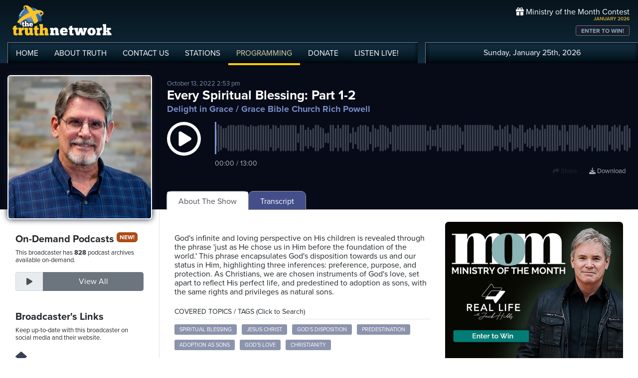

--- FILE ---
content_type: text/html; charset=UTF-8
request_url: https://www.truthnetwork.com/show/delight-in-grace-grace-bible-church--rich-powell/49751/
body_size: 13226
content:
<!doctype html>
<html lang="en">
<head>
<title>Every Spiritual Blessing: Part 1-2 Podcast with Grace Bible Church Rich Powell</title>
<meta name="viewport" content="width=device-width, initial-scale=1, maximum-scale=1, user-scalable=no">
<meta name="description" content="The Bible teaches that those who surrender to Christ as the only solution to our sin probelm recieve a new status before God: forgiven, adopted, forever in Christ.">
<meta name="author" content="Grace Bible Church Rich Powell">
<meta property="og:image" content="https://broadcast.truthcdn.com/_img/shows/633b3bb378124_delightingrade.png">
<meta property="og:site_name" content="Truth Network">
<meta property="og:image:width" content="1200">
<meta property="og:image:height" content="628">
<meta property="og:description" content="The Bible teaches that those who surrender to Christ as the only solution to our sin probelm recieve a new status before God: forgiven, adopted, forever in Christ.">
<meta property="og:title" content="Every Spiritual Blessing: Part 1-2">
<meta property="og:url" content="https://www.truthnetwork.com/s/49751">
<meta property="og:type" content="website">
<meta property="og:author" content="Grace Bible Church Rich Powell">
<meta name="twitter:site" content="@truthnetwork">
<meta name="twitter:card" content="summary_large_image">
<meta name="twitter:image" content="https://broadcast.truthcdn.com/_img/shows/633b3bb378124_delightingrade.png">
<meta name="twitter:title" content="Listen to Every Spiritual Blessing: Part 1-2 #SpiritualBlessing #JesusChrist #God&#039;sDisposition #Predestination #AdoptionasSons">
<meta name="twitter:description" content="The Bible teaches that those who surrender to Christ as the only solution to our sin probelm recieve a new status before God: forgiven, adopted, forever in Christ. - Podcast">
<link rel="canonical" href="https://www.truthnetwork.com/show/delight-in-grace-grace-bible-church-rich-powell/49751/">
<link rel="alternate" type="application/rss+xml" title="Delight in Grace Podcast Feed" href="https://www.truthnetwork.com/feed/delight-in-grace-grace-bible-church-rich-powell/">

<!-- Schema.org PodcastEpisode Structured Data -->
<script type="application/ld+json">
{
  "@context": "https://schema.org",
  "@type": "PodcastEpisode",
  "name": "Every Spiritual Blessing: Part 1-2",
  "description": "The Bible teaches that those who surrender to Christ as the only solution to our sin probelm recieve a new status before God: forgiven, adopted, forever in Christ.",
  "datePublished": "2022-10-13T14:53:41+00:00",
  "url": "https://www.truthnetwork.com/show/delight-in-grace-grace-bible-church-rich-powell/49751/",
  "image": "https://broadcast.truthcdn.com/_img/shows/633b3bb378124_delightingrade.png",
  "timeRequired": "PT13M",
  "partOfSeries": {
    "@type": "PodcastSeries",
    "name": "Delight in Grace",
    "url": "https://www.truthnetwork.com/show/delight-in-grace-grace-bible-church-rich-powell/"
  },
  "associatedMedia": {
    "@type": "AudioObject",
    "contentUrl": "https://media.truthcdn.com/shows/400/49751.mp3",
    "encodingFormat": "audio/mpeg",
    "duration": "PT13M"  },
  "author": {
    "@type": "Person",
    "name": "Grace Bible Church Rich Powell"
  },
  "publisher": {
    "@id": "https://www.truthnetwork.com#organization"
  }
}
</script>

<meta name="apple-itunes-app" content="app-id=704388905">

<!-- Robots Meta Tag -->
<meta name="robots" content="index, follow, max-snippet:-1, max-image-preview:large, max-video-preview:-1">

<!-- Resource Hints for Performance -->
<link rel="preconnect" href="https://www.googletagmanager.com">
<link rel="preconnect" href="https://fonts.googleapis.com">
<link rel="preconnect" href="https://use.typekit.net">
<link rel="dns-prefetch" href="https://stackpath.bootstrapcdn.com">
<link rel="dns-prefetch" href="https://code.jquery.com">
<link rel="dns-prefetch" href="https://cdn.jsdelivr.net">

<!-- Global site tag (gtag.js) - Google Analytics -->
<script async src="https://www.googletagmanager.com/gtag/js?id=UA-65932314-1"></script>
<script>
  window.dataLayer = window.dataLayer || [];
  function gtag(){dataLayer.push(arguments);}
  gtag('js', new Date());

  gtag('config', 'UA-65932314-1');
</script>
<link rel="icon" sizes="144x144" href="/img/favicon.png">
<link rel="stylesheet" href="https://stackpath.bootstrapcdn.com/bootstrap/4.5.2/css/bootstrap.min.css" integrity="sha384-JcKb8q3iqJ61gNV9KGb8thSsNjpSL0n8PARn9HuZOnIxN0hoP+VmmDGMN5t9UJ0Z" crossorigin="anonymous">
<link rel="stylesheet" href="https://fonts.googleapis.com/css2?family=Roboto+Condensed:wght@700&display=swap">
<link rel="stylesheet" href="/css/featherlight.min.css">
<link rel="stylesheet" href="https://use.typekit.net/iie5irr.css">

<link rel="stylesheet" href="/css/style.css">
<link rel="stylesheet" href="/css/lightslider.css">

<link rel="stylesheet" href="/css/show.css">
<style>
.controls {
    padding: 30px 0 15px;
    text-align: center;
}

.controls .btn {
    margin-bottom: 15px;
}

@media screen and (min-width: 990px) {
    .controls .mark-controls {
        display: inline;
    }
}

.lead {
    text-align: center;
    padding: 20px;
}

#waveform {
    width: 100%;
    }

#progress-bar {
    position: absolute;
    z-index: 10;
    top: 50%;
    margin-top: -10px;
    left: 5%;
    width: 90%;
}

#drop {
    border: 3px dashed #ddd;
    padding: 30px;
}

#drop.wavesurfer-dragover {
    border-color: #333;
}

</style>

<script src="https://unpkg.com/wavesurfer.js@5.0.0/dist/wavesurfer.js"></script>
<script>
	
'use strict';

// Create an instance
var wavesurfer = {};
var podcast = 'https://media.truthcdn.com/shows/400/49751.mp3';


document.addEventListener('DOMContentLoaded', function() {
    wavesurfer = WaveSurfer.create({
        container: document.querySelector('#waveform'),
        backend: 'MediaElement',
        waveColor: '#3b404f',
        progressColor: '#5c698c',
        cursorColor: '#8490d1',
        barWidth: 3,
        barRadius: 2,
        cursorWidth: 3,
        height: 65,
        hideScrollbar: true,
        mediaControls: false,
        barGap: 2
    });

    wavesurfer.on('error', function(e) {
        console.warn(e);
    });
    
    // when podcast finishes, swap the button back and make sure the sound stops.
    wavesurfer.on('finish', function () {
	    btnPause();
	    wavesurfer.playPause();
	});
    
    // Update time display
    wavesurfer.on('audioprocess', function() {
        updateTimeDisplay();
    });
    
    wavesurfer.on('seek', function() {
        updateTimeDisplay();
    });
    
    wavesurfer.on('ready', function() {
        updateTimeDisplay();
    });


fetch('https://media.truthcdn.com/shows/400/49751.json')
.then(response => {
    if (!response.ok) {
        throw new Error("HTTP error " + response.status);
    }
    return response.json();
})
.then(peaks => {
    console.log('loaded peaks! sample_rate: ' + peaks.sample_rate);

    //load peaks into wavesurfer.js
    wavesurfer.load(podcast, peaks.data);
})
.catch((e) => {
    console.error('error', e);
});	
	
});


// Format time from seconds to MM:SS
function formatTime(seconds) {
    var minutes = Math.floor(seconds / 60);
    var secs = Math.floor(seconds % 60);
    if (secs < 10) {
        secs = '0' + secs;
    }
    if (minutes < 10) {
        minutes = '0' + minutes;
    }
    return minutes + ':' + secs;
}

// Update the time display
function updateTimeDisplay() {
    var current = wavesurfer.getCurrentTime();
    var total = wavesurfer.getDuration();
    document.getElementById('time-display').textContent = formatTime(current) + ' / ' + formatTime(total);
}

// handle the play pause button swap
function btnPlay() {
	wavesurfer.playPause();
	$( ".btnPlay" ).hide();
	$( ".btnPause" ).show();
		
}

function btnPause() {
	wavesurfer.playPause();
	$( ".btnPause" ).hide();
	$( ".btnPlay" ).show();
}


</script>
 

<script>
	
function facebookOpen(url) {
	     window.open(url, "_blank", "toolbar=yes,scrollbars=yes,resizable=yes,top=10,left=10,width=600,height=600");
	}

function twitterOpen(url) {
	     window.open(url, "_blank", "toolbar=yes,scrollbars=yes,resizable=yes,top=10,left=10,width=650,height=450");
	}

function podcastOpen(url) {
	     window.open(url, "_blank", "toolbar=yes,scrollbars=yes,resizable=yes,top=10,left=10,width=650,height=450");
	}
	
</script>

<style>
	
.podcastphoto img{
	border-radius: 6px;
	border: 2px #fff solid;
	box-shadow: 0 0 12px #191d2c;
	width: 100%;
}
.toparea { background-color: #070b17; }



.datepub { color: #7d8dab; font-size: small; }

.razor_head { padding:4px 0px;  font-size: 14px;}

.pc_title { font-size: 16px; font-weight: 600; line-height: 16px; }
.pc_host { font-size: 13px; font-weight: 400; line-height: 16px; margin-top: 0px;}	
.pc_name { font-size: 15px; font-weight: 700; line-height: 13px; margin-top: 5px;}	
.showimg2 { border-radius: 5px; border: 2px #fff solid; }	

.epiHover:hover { background-color: #5c6996; }

.epiHover:hover a{ text-decoration: none; color: #fff; }

/*
.showtitle h1 { color: #ffffff; font-size: 26px; line-height: 28px; padding: 0; margin: 0; text-overflow: ellipsis; 
overflow: hidden;  white-space: nowrap; }
*/

.showtitle h1 { color: #ffffff; font-size: 26px; line-height: 28px; padding: 0; margin: 0; }
.showtitle h2 { color: #758bc7; font-size: 18px; line-height: 19px; padding: 0; margin: 0; }

.followepisodes { font-size: 36px; font-weight: bold; }
.followepisodes { padding: 0px; margin: 0px; }
.followepisodes span { background-color: #3b4050; color: #c3c7d5; display: block; width: 100%; text-align: center; font-size: 15px; text-transform: uppercase; }
.followepisodes .col { margin: 5px; padding: 0px; text-align: center; border: 1px #999 solid; border-radius: 5px; margin-bottom: 20px; }

.glow {
    -webkit-animation: glow 1s ease-in-out infinite alternate;
    -moz-animation: glow 1s ease-in-out infinite alternate;
    animation: glow 1s ease-in-out infinite alternate;
  }
  @-webkit-keyframes glow {
    from {
      text-shadow: 0 0 3px #9554b3;
    }
    to {
      text-shadow: 0 0 20px #07c6f6;
    }
    }


.links { text-align: right; position: absolute; top: 70px; right: 0px; z-index: 1 }
.links a {
    display: inline;
	font-size: 13px;
	text-align: center;
	line-height: 14px;
	color: #adb2bb;
	margin: 3px 10px;
	}
.links a:hover {
	color: #fff;
	text-decoration: none;
}
.links a i {
	font-size: 18px; padding-right: 8px;
	}
	
@media screen and (max-width: 1000px) {
	
	.showtitle h1 { font-size: 24px; line-height: 22px; padding: 0; margin: 0; }
	
    .links{
        margin-top: 15px; margin-bottom: 10px; 
    }
    .links a {
	    padding: 5px 10px;
	    font-size: 15px;
    }
    
    .hide { display: none!important; }
    
       
    .wave { margin-bottom: 50px; }
    
}

@media screen and (max-width: 768px) {
    
    .hidesm { display: none!important; }
	.followepisodes { margin-top: -30px; }
	.podcast-menu { margin-top: 5px; }    
}

@media screen and (min-width: 992px) {
    
    .hidelg { display: none!important; }
    
}

@media screen and (max-width: 576px) {

     .podcastphoto { max-width: 60%; margin: 0 auto; }
     	.showtitle { text-align: center;}

   .hidexs { display: none!important; }
   
   .tabby { background-color: #131621!important; margin-left: -15px;
  margin-right: -15px; padding-left: 15px; padding-top: 10px; }
    
}

	
</style>
</head>

<body >
	
<!-- share podcast overlay -->
<div id="myShare" class="sharenav">
	
	<a href="javascript:void(0)" class="closebtn" onclick="closeShare();" role="button" aria-label="Close share dialog">
		<i class="fas fa-times-circle"></i>
	</a>

	<div style="font-size: 20px; ">
		Share This Episode
	</div>
	
	<div class="m-4">
		<div class="mb-3">
				<img width="150" src="https://broadcast.truthcdn.com/_img/shows300/63271ef918dec_delight_in_grace.jpg" alt="Delight in Grace Grace Bible Church Rich Powell Logo" class="sdw" style="border-radius: 5px;" />
		</div>

		<h3>Every Spiritual Blessing: Part 1-2</h3>
		<h5>Delight in Grace / Grace Bible Church Rich Powell</h5>
	</div>

	<div style="clear: both;" class="d-flex flex-row justify-content-center flex-wrap mb-3 sharelinks">

		<a role="button" tabindex="0" onclick="closeShare(); facebookOpen('https://www.facebook.com/sharer/sharer.php?u=https://www.truthnetwork.com/s/49751&amp;src=sdkpreparse');" aria-label="Share on Facebook">
			<i class="fab fa-facebook"></i>Facebook</a>
		<a role="button" tabindex="0" onclick="closeShare(); twitterOpen('https://twitter.com/intent/tweet?url=https://www.truthnetwork.com/s/49751&amp;text=Every+Spiritual+Blessing%3A+Part+1-2+%23SpiritualBlessing+%23JesusChrist+%23God%27sDisposition+%23Predestination+%23AdoptionasSons');" aria-label="Share on Twitter">
			<i class="fab fa-twitter"></i>Twitter</a>

		<!-- <a href="#"><i class="fab fa-linkedin"></i>Linked In</a> -->
	</div>	
</div>
<!-- ##end## share overlay -->
	
	
<!-- // START mobile menu -->
<div id="mySidenav" class="sidenav text-center">
	<a href="javascript:void(0)" class="closebtn" onclick="closeNav();"><i class="fas fa-times-circle"></i></a>
	  
	<div class="mb-3">
		<a href="/"><img src="/img/truth-network-logo-retina.png" width="202" alt="The Truth Network Radio" /></a>
	</div>
	
	<ul class="mobileMenu nav justify-content-center" >
		<li class="nav-item"><a href="/"><i class="fa fa-home"></i><span>Home</span></a></li>
		<li class="nav-item"><a href="/about/"><i class="far fa-question-circle"></i><span>About Us</span></a></li>
		<li class="nav-item"><a href="/stations/"><i class="fas fa-broadcast-tower"></i><span>Stations</span></a></li>
		<li class="nav-item"><a href="/programming/"><i class="fas fa-microphone-alt"></i><span>Programming</span></a></li>
		<li class="nav-item"><a href="/ondemand/recent/"><i class="fas fa-rss"></i><span>Podcasts</span></a></li>
		<li class="nav-item"><a class="radioPlayer" href="https://broadcast.truthnetwork.com/play.lasso?p=wtru">
			<i class="far fa-play-circle"></i><span>Listen Live</span></a>
		</li>
	</ul>
	  
	<div class="userlinks mt-5">
		Sunday, January 25th, 2026<!--
		<span class="pr-2">Welcome, Guest!</span>
		<a href="/login/">Login or Create an Account</a>-->
		
			</div>  
	 		 
</div>
<!-- // END mobile menu // -->

<!-- // START desktop menu // -->
<section class="headerbkg">
<div class="truthcontainer">
    <div class="row">
	    
	   <div class="col col-7 col-lg-8">
		    
	        <div class="logo">
		        <a href="/"><img src="/img/truth-network-logo-retina.png" width="202" alt="Truth Network Radio" /></a>
		        		    </div>
		    
			<div class="navbar main-menu d-none d-lg-block">
				
		        <ul class="nav">
			        <li class="nav-item hidehome">
			        	<a class="nav-link " href="/">HOME</a>
			        </li>
			      
			        <li class="nav-item dropdown">
					    <a href="/about/"  class="dropdown-toggle nav-link ">
						    ABOUT<span class="hide"> TRUTH</span>
						</a>
						<ul class="dropdown-menu">
					    	<li><a href="/about/">About Us</a></li>
							<li><a href="/about/advertise/">Advertising</a></li>
							<li><a href="/about/syndication/">Syndication</a></li>
							<li><a href="/about/doctrine/">Our Doctrine</a></li>
							<li><a href="/about/privacy/">Privacy</a></li>
							<li><a href="/about/contest-rules/">Contest Rules</a></li>
							<li><a href="/about/fcc/">FCC Public Files</a></li>
						</ul>
			        </li>
					
					<li class="nav-item">
						<a class="nav-link " href="/contact-us/">
							CONTACT<span class="hide"> US</span>
						</a>
					</li>
					
			        <li class="nav-item dropdown">
			        	<a class="nav-link " href="/stations/">STATIONS</a>
						<ul class="dropdown-menu" style="width: 240px;">							
							<li><a href="/station/wtru/">Truth Triad (NC)</a></li>							
							<li><a href="/station/wcru/">Truth Charlotte (NC)</a></li>							
							<li><a href="/station/wdru/">Truth Triangle (NC)</a></li>							
							<li><a href="/station/wtkd/">Truth Dayton (OH)</a></li>							
							<li><a href="/station/kutr/">Truth Salt Lake City (UT)</a></li>							
							<li><a href="/station/wles/">Truth Richmond (VA)</a></li>							
							<li><a href="/station/wtod/">Truth Toledo (OH)</a></li>							
							<li><a href="/station/wkhf/">Truth Lynchburg (VA)</a></li>							
							<li><a href="/station/wkvg/">Truth Greenville (SC)</a></li>							
							<li><a href="/station/wlxk/">Truth Spartanburg (SC)</a></li>							
							<li><a href="/station/wpol/">The Light - Triad (NC)</a></li>							
							<li><a href="/station/wsts/">The Cross Fairmont (NC)</a></li>							
							<li><a href="/station/wtsb/">The Cross S. Raleigh (NC)</a></li>							
							<li><a href="/station/wpet/">WPET Greensboro</a></li>						
						</ul>
					</li>
					
			        <li class="nav-item dropdown">
			      		<a class="nav-link active" href="#">
				      		PROGRAMMING
				      	</a>
					  	<ul class="dropdown-menu" style="width: 240px;">
						  						    	<li><a href="/programming/">All Truth Programs</a></li>
							<li><a href="/ondemand/recent/">Recent Podcast Shows</a></li>
						</ul>
					</li>
					
			        <li class="nav-item">
			        	<a class="nav-link " href="/donate/">
				        	DONATE
				        </a>
				    </li>
				    
			        <li class="nav-item">
			        	<a class="nav-link radioPlayer" href="https://broadcast.truthnetwork.com/play.lasso?p=wtru">
				        	LISTEN<span class="hide"> LIVE</span>!
				        </a>
				    </li>
		        </ul> 
	        </div>
	    </div>
	    
	    <div class="col col-5 d-lg-none" style="text-align: right; padding-top: 32px">
		  	<a onclick="openNav();" href="#">
			  	<i class="fas fa-bars" style="color: #b6bfd2; font-size: 32px; padding-right: 17px;"></i>
			</a>
		</div>
	    
	    
	    <!-- START desktop account area -->
	    
	    <div class="col col-12 col-lg-4 d-none d-lg-block">
		    <div class="momheader">   			      
		        <div class="text-right">
					<div class="momhead"><i class="fas fa-gift"></i> Ministry of the Month Contest</div>
					<div class="momdate">JANUARY 2026</div>
					<a class="btn btn-sm btn-outline-secondary momlink" href="/mom/">ENTER TO WIN!</a>
				</div> 
			</div> 
		
			<div class="account-menu p-2 d-none d-sm-block">
				 <div class="userlinks text-center">
					Sunday, January 25th, 2026						<!--<span class="pr-2">Welcome<span class="hide">, Guest</span>!</span>
						<a href="/login/">Login or Create Account</a>-->
									 </div>  
			</div>
			
	    </div>
	    
	    <!-- END desktop account area -->
	    
    </div>
</div>
</section> 
<!-- // END DESKTOP HEADER -->

<!-- end header -->

<!-- content area -->

<section class="toparea">
<div class="truthcontainer">
<div class="row">

<!-- show info column -->
	<div class="col-12 col-sm-4 col-lg-3 col-xl-3" style="margin-bottom: -20px;">
		<div class="text-center">
		<div class="podcastphoto pt-4" >
			<a  href="https://www.truthnetwork.com/show/delight-in-grace-grace-bible-church-rich-powell/">
				<img src="https://broadcast.truthcdn.com/_img/shows300/63271ef918dec_delight_in_grace.jpg" alt="Delight in Grace Logo" class="showimg" />
			</a>
		</div>
		</div>
	</div>

	<div class="col-12 col-sm-8 col-lg-9 col-xl-9">
		<div class="showtitle pt-4 mt-2">
			<div class="datepub hidesm">October 13, 2022 2:53 pm</div>
			<h1>Every Spiritual Blessing: Part 1-2</h1>
			<h2 class="pt-1">
				<a style="color: #758bc7" title="Go to Show Details" href="/show/delight-in-grace-grace-bible-church-rich-powell/">Delight in Grace</a> / Grace Bible Church Rich Powell</h2>
		</div>
		<div class="wave pt-3">
			<div class="row" style="position: relative">
				<div class="col-2 col-sm-2 col-lg-1" style="width: 100%;" >
					<a class="btnPlay glow" onclick="btnPlay();" role="button" aria-label="Play podcast episode" tabindex="0">
						<i style="text-align: center; font-size: 68px; color: #fff;" class="far fa-play-circle"></i>
					</a>
					<a class="btnPause" onclick="btnPause();" role="button" aria-label="Pause podcast episode" tabindex="0" style="display:none;">
						<i style="text-align: right;font-size: 68px; color: #fff;" class="far fa-pause-circle"></i>
					</a>
				</div>

				<div class="col-10 col-sm-10 col-lg-11">
				   <div class="pl-3" id="waveform"></div>
				   <div class="pl-3 mt-2" id="time-display" style="color: #adb2bb; font-size: 14px;">00:00 / 00:00</div>
				</div>
				
				<div class="col-12 links mt-3">

					<a onclick="openShare();" role="button" tabindex="0" aria-label="Share this episode"><i class="fas fa-share"></i> Share</a>
					<a class="hide" href="https://media.truthcdn.com/shows/400/49751.mp3" aria-label="Download episode">
						<i class="fas fa-download"></i> Download</a>

				</div>
			</div>
		</div>		
	</div>

</div>	
</div>
</section>
<div class="truthcontainer">
<div class="row">

	<div class="col-12 col-md-4 col-lg-3 col-xl-3 border-right">
		<div class="pt-5 p-3">
			
				 	<h5>On-Demand Podcasts <span class="pill">NEW!</span></h5>
		    <p class="small">This broadcaster has <strong>828</strong> podcast archives available on-demand.</p>
			<div class="input-group mt-3 pb-3 mb-4">
		    	<div class="input-group-prepend">
					<div class="input-group-text text-center" id="btnGroupAddon">
						<i class="fas fa-play" style="width: 30px;"></i>
					</div>
		    	</div>
				<a class="form-control btn btn-secondary btn-follow" aria-describedby="btnGroupAddon" href="/ondemand/delight-in-grace-grace-bible-church-rich-powell/">
			    	View All</a>
			</div>
				
					<div>
			  <h5>Broadcaster's Links</h5>
			  <p class="small">Keep up-to-date with this broadcaster on social media and their website.</p>
			  
			  <div class="socialbtn-sm mt-3">
			  <a rel="nofollow" class="hm" href="https://www.delightingrace.com/"><i class="fas fa-home mr-2"></i></a>			   	</div>
			</div>
					 
		</div>
	</div>
	<div class="col-12 col-md-8 col-lg-9 col-xl-9">
		
		
		
		  <!-- Nav tabs -->
  <div class="tabby">	 	  
  <ul class="nav nav-tabs podcast-menu" role="tablist">
    <li class="nav-item">
      <a class="nav-link active" data-toggle="tab" href="#about">About The Show</a>
    </li>     <li class="nav-item">
      <a class="nav-link" data-toggle="tab" href="#trans">Transcript</a>
    </li>  </ul>
  </div>

	  <!-- Tab panes -->
	  <div class="tab-content">
	    <div id="about" class="container tab-pane active"><br>
		    
			<div class="row"> 
				<div class="col-12 col-md-7 mb-5">

	        <p class="hidelg">October 13, 2022 2:53 pm</p><div class="mt-4" style="line-height: 18px; overflow-wrap: break-word;">God's infinite and loving perspective on His children is revealed through the phrase 'just as He chose us in Him before the foundation of the world.' This phrase encapsulates God's disposition towards us and our status in Him, highlighting three inferences: preference, purpose, and protection. As Christians, we are chosen instruments of God's love, set apart to reflect His perfect life, and predestined to adoption as sons, with the same rights and privileges as natural sons.<p></div>						<div class="razor">
						<div class="razor_head border-bottom">COVERED TOPICS / TAGS (Click to Search)</div>

											
												
						<a class="kw" href="/search/Spiritual_Blessing/">Spiritual Blessing</a> <a class="kw" href="/search/Jesus_Christ/"> Jesus Christ</a> <a class="kw" href="/search/God&#039;s_Disposition/"> God&#039;s Disposition</a> <a class="kw" href="/search/Predestination/"> Predestination</a> <a class="kw" href="/search/Adoption_as_Sons/"> Adoption as Sons</a> <a class="kw" href="/search/God&#039;s_Love/"> God&#039;s Love</a> <a class="kw" href="/search/Christianity/"> Christianity</a> </div>				</div>
				<div class="col-12 col-md-5">
				 
<div class="adv">
<ul id="truthSlider">


    <li>
        <a href="https://truthnetwork.com/ct/34" target="_blank">
            <img src="https://truthnetwork.com/img/ader/34-d97a7ce7a2553dc7.jpg" alt="Ministry of the Month" width="450" height="450">
        </a>
    </li>

</ul>
</div>	
				</div>
			
			</div>
			
			
			
			
			<div class="razor_head border-bottom mt-4">YOU MIGHT ALSO LIKE:</div>
			
			<div class="row">
				

								<div class="col-12 col-lg-6 mt-4" style="clear:both;">
					 <div class="row">
						 <div class="col-4 col-lg-3 mb-3">
							 <a href="https://www.truthnetwork.com/show/a-new-beginning-greg-laurie/114265/"><img class="sdw showimg" src="https://broadcast.truthcdn.com/_img/shows150/6670398f0af66_greg-laurie.jpg" width="100%" alt="A New Beginning Podcast Logo"></a>
						 </div>
						 <div class="col-8 col-lg-9 pt-1">
						 	<div class="pc_title">
							 	<a href="https://www.truthnetwork.com/show/a-new-beginning-greg-laurie/114265/">When Jesus Gets In Your Boat | Sunday Message</a>
						 	</div>
						 	<div class="pc_name">
								A New Beginning							</div>
						 								<div class="pc_host">
								Greg Laurie							</div>
						    						 </div>
					 </div>
					 
					</div>
									<div class="col-12 col-lg-6 mt-4" style="clear:both;">
					 <div class="row">
						 <div class="col-4 col-lg-3 mb-3">
							 <a href="https://www.truthnetwork.com/show/baptist-bible-hour-lasserre-bradley-jr/114257/"><img class="sdw showimg" src="https://broadcast.truthcdn.com/_img/shows150/4B0FA4EA11827196B0nMBC265A40.jpg" width="100%" alt="Baptist Bible Hour Podcast Logo"></a>
						 </div>
						 <div class="col-8 col-lg-9 pt-1">
						 	<div class="pc_title">
							 	<a href="https://www.truthnetwork.com/show/baptist-bible-hour-lasserre-bradley-jr/114257/">Watch and Pray - Part 2 of 2</a>
						 	</div>
						 	<div class="pc_name">
								Baptist Bible Hour							</div>
						 								<div class="pc_host">
								Lasserre Bradley, Jr.							</div>
						    						 </div>
					 </div>
					 
					</div>
									<div class="col-12 col-lg-6 mt-4" style="clear:both;">
					 <div class="row">
						 <div class="col-4 col-lg-3 mb-3">
							 <a href="https://www.truthnetwork.com/show/the-masculine-journey-sam-main/114249/"><img class="sdw showimg" src="https://broadcast.truthcdn.com/_img/shows150/4B0FA4EA1b4032FA91lHA27E6DD5.jpg" width="100%" alt="The Masculine Journey Podcast Logo"></a>
						 </div>
						 <div class="col-8 col-lg-9 pt-1">
						 	<div class="pc_title">
							 	<a href="https://www.truthnetwork.com/show/the-masculine-journey-sam-main/114249/">In The Beginning After Hours</a>
						 	</div>
						 	<div class="pc_name">
								The Masculine Journey							</div>
						 								<div class="pc_host">
								Sam Main							</div>
						    						 </div>
					 </div>
					 
					</div>
									<div class="col-12 col-lg-6 mt-4" style="clear:both;">
					 <div class="row">
						 <div class="col-4 col-lg-3 mb-3">
							 <a href="https://www.truthnetwork.com/show/breaking-barriers-andrew-hopper-mercy-hill-church/114262/"><img class="sdw showimg" src="https://broadcast.truthcdn.com/_img/shows150/66591d3e0679c_BreakingBarriers_Square.jpg" width="100%" alt="Breaking Barriers Podcast Logo"></a>
						 </div>
						 <div class="col-8 col-lg-9 pt-1">
						 	<div class="pc_title">
							 	<a href="https://www.truthnetwork.com/show/breaking-barriers-andrew-hopper-mercy-hill-church/114262/">What Kind of Love? - 1 John 2:28-3:1 - Chosen 2026</a>
						 	</div>
						 	<div class="pc_name">
								Breaking Barriers							</div>
						 								<div class="pc_host">
								Andrew Hopper | Mercy Hill Church							</div>
						    						 </div>
					 </div>
					 
					</div>
									<div class="col-12 col-lg-6 mt-4" style="clear:both;">
					 <div class="row">
						 <div class="col-4 col-lg-3 mb-3">
							 <a href="https://www.truthnetwork.com/show/a-new-beginning-greg-laurie/114243/"><img class="sdw showimg" src="https://broadcast.truthcdn.com/_img/shows150/6670398f0af66_greg-laurie.jpg" width="100%" alt="A New Beginning Podcast Logo"></a>
						 </div>
						 <div class="col-8 col-lg-9 pt-1">
						 	<div class="pc_title">
							 	<a href="https://www.truthnetwork.com/show/a-new-beginning-greg-laurie/114243/">My Full Speech at TPUSA Faith&#039;s Make Heaven Crowded Tour</a>
						 	</div>
						 	<div class="pc_name">
								A New Beginning							</div>
						 								<div class="pc_host">
								Greg Laurie							</div>
						    						 </div>
					 </div>
					 
					</div>
									<div class="col-12 col-lg-6 mt-4" style="clear:both;">
					 <div class="row">
						 <div class="col-4 col-lg-3 mb-3">
							 <a href="https://www.truthnetwork.com/show/destined-for-victory-pastor-paul-sheppard/114194/"><img class="sdw showimg" src="https://broadcast.truthcdn.com/_img/shows150/5f836ef807ecd_1400x1400.jpg" width="100%" alt="Destined for Victory Podcast Logo"></a>
						 </div>
						 <div class="col-8 col-lg-9 pt-1">
						 	<div class="pc_title">
							 	<a href="https://www.truthnetwork.com/show/destined-for-victory-pastor-paul-sheppard/114194/">No Matter What Happens, Keep Moving Forward (cont&#039;d)</a>
						 	</div>
						 	<div class="pc_name">
								Destined for Victory							</div>
						 								<div class="pc_host">
								Pastor Paul Sheppard							</div>
						    						 </div>
					 </div>
					 
					</div>
								
				
				
			</div>
			
			
			
		
			
	    </div>
	     
	    <div id="trans" class="container tab-pane fade"><br>
	     					
					
					
					<div class="mt-4" style="clear:both; line-height: 18px;">Welcome to Delight in Grace, the teaching ministry of Rich Powell, pastor of Grace Bible Church in Winston-Salem. This is part two of a message titled, Every Spiritual Blessing. Those two phrases, just as he chose us and in him, are significantly juxtaposed. <br><br>

 It means so much that those two phrases are together. Who is him? Well, it's speaking of Jesus Christ, the Messiah. And what does God refer to him as? He refers to him as, my elect one in whom my soul delights. That gives us all kinds of insight as to why the apostle and the Holy Spirit, under his inspiration, chooses this word to describe God's disposition towards us and our status in him. Just as he chose us in him. <br><br>

 There's no other words in there, and this translation is very consistent throughout all translations. It does not say, just as he chose us to be in him. He says, just as he chose us in him. We need to understand what that means, and there are three specific inferences that come from this phrase. Remember, this phrase, just as he chose us in him, that phrase is a word that encapsulates God's disposition toward us and our status in him. So when he says, as he chose us in him, there's three inferences that I want to cover here. <br><br>

 And they're from the context of all of scripture, from here and from the rest of revealed scripture, particularly in the New Testament, but from the Old Testament as well. The three inferences are this. Number one, preference. He has a preference for us. <br><br>

 Why? Because we are in Christ. We are in Christ. Go back to dealing with our kids. You ever see a group picture? I have kids scattered all over the world, right? And you see a group picture, and there's like maybe a dozen to 20 people in this group. And I know that my child is in this group, right? And I look at the picture. What's the first thing I'm looking for? My child. I'm not looking at all the others. <br><br>

 I don't know who they are. I'm looking for my child. And when I see my child in the picture, I'm looking at them, and I look at them how? <br><br>

 With great love and care and compassion and desire. That's my child. This is how God looks at us. <br><br>

 There is a preference there. On yours, you look with great affection and desire to God. Listen, Christians, here we are dealing with the infinite knowledge of God. God doesn't look down through time, all right? <br><br>

 Let's erase that thought. God doesn't look down through time. Everything that there is ever to know, everything that has ever happened, God knows all of it right here, right here. <br><br>

 Simultaneously, perfectly, completely, thoroughly, all of it. He knows it all right here. He knows every human being that has ever, will ever exist. And He sees them all in one picture. <br><br>

 And in that picture, there are two kinds of people. Those who are His and those who are not. And He knows them all. And He's known them that way from eternity. <br><br>

 And I say, Rich, that just blows my mind. Well, it ought to, because we are dealing with an infinite being here. You and I are finite and by definition limited. We cannot wrap our brains around an infinite God. If we could, we'd be equal to Him. And then we'd have to have another conversation, okay? But as He chose us in Him before the foundation of the world. <br><br>

 So think about that. God, if you are in Christ here today, and you know what? There may be some here today that you're not in Christ yet. I can remember back when I was not in Christ in this life before I had entrusted myself to Jesus Christ in faith. Yet still, even before that time from eternity, God knew me as Rich Powell, mine. <br><br>

 Let that sink in, people. Not only is there an inference of preference on the part of a loving, caring Father who knows His own, but there's also the inference of purpose. When He says, just as He chose us in Him before the foundation of the world, there's an inference of purpose in that. Remember in Acts 9, verse 15, when the Lord was speaking to Ananias about Saul, who would become the apostle Paul. He refers to him and says, He is a chosen instrument of mine to carry my name. <br><br>

 Christians, that's what you are. When Paul uses this phrase, just as He chose us in Him before the foundation of the world, this is part of what he means. You are a chosen instrument of His to carry His name. There is purpose in that. <br><br>

 It's an integral part of it. Remember at the beginning of this, he refers to the Christians as saints. What does saint mean? It means a holy one. What does holy mean? It means set apart. So you could translate that, just as He set us apart in Christ before the foundation of the world, that we should be holy and without blame before Him in love. <br><br>

 So we are in Christ and have been known to Him that way from eternity, set apart, devoted to His service. There's a third inference in this. Not only is there preference, an inference of preference, and not only is there an inference of purpose, but there's also an inference of protection. <br><br>

 Because why? Because you are His. He looks at you and He says, You are Mine, and if I were to look at My children in a picture, I care for them, and I want to be their protecting, loving, giving Father. And that's how God looks at us. <br><br>

 And the protection here is just with the understanding that it is done. What He has for us, it is done. Our destiny is determined. <br><br>

 It is done. It's not left up to how hard we try or how good we are. From God's infinite transcendent perspective, our journey is complete. Remember, God knows everything right here, right now. He doesn't look down the road of time. God doesn't do that. <br><br>

 He can't. He knows everything. And therefore, in His knowledge, from His perspective, your entire journey of life is done. <br><br>

 And how does He see you? Well, this is what He starts describing, because the apostle Paul says, like in Romans 8, for example, Who shall bring a charge against God's elect? It is God who justifies. Peter said that we are kept by the power of God, right? No power of hell, no scheme of man can ever pluck me from His hand. We just sang that a minute ago. <br><br>

 It is so true. So, we've unpacked that a little bit, just as He chose us in Him before the foundation of the world. To what end? Chose us for what? Remember, the inference is preference and purpose and protection. But just as He chose us to be holy and blameless before Him. Just as He chose us in Him to be holy and blameless. <br><br>

 This is a perfect reflection of His character. We are, as Paul says in Romans 8, predestined to be conformed to the image of Jesus Christ, to reflect His perfect life. But it's very interesting. There are two words that could very easily be passed over in here. That we should be holy and blameless before Him. That is such a profound word. The word there is katanopian. Three parts to that word. To see, down, in. From His infinite perspective, He looks down into the core of your being and mine. And what does He see? That we should be holy and without blame before Him. <br><br>

 Katanopian, as He sees down in. So think about this. Think about this. Your infinite, loving, heavenly Father. Christians, I'm talking to you. He looks down into you. And He looks, He's not looking for the hypocrisy. He's not looking for the superficiality. <br><br>

 He's not looking for the faults. But His piercing gaze looks down into you. And He is looking for that delight and that satisfaction that He sees in the perfection of His Son, Jesus. Think about that. That's how He looks at you. And that's why He says, holy and without blame before Him, in love, in love. <br><br>

 Why? Because we are in Christ. And Christ is the Son of His love. <br><br>

 His beloved Son. Numerous times stated like that in scripture. So we are in Christ. And as I am in Christ and He is my element, then as God's piercing gaze looks down into my life, He sees Christ. <br><br>

 The righteousness of Christ in His perfection. And this is why Paul, in Colossians 3-20, uses the term as the elect of God, holy and beloved. And then he continues on with commands, with imperatives. This is what follows. As you are, since you are the elect of God, holy and beloved, then it follows that this manifests in your life. Now what I'm going to do for Sunday night seminars, that's what we do here. <br><br>

 We do Sunday night seminars. I'm going to be unpacking this phrase, the elect of God, holy and beloved. It's necessary. <br><br>

 We need to do that. This is scripture. We need to understand what the apostle Paul means. We need to understand God's disposition toward us and our position in Him, our status in Him. Those who are mine, it's like the Father is saying, this is what I will accomplish in them and here is where they end up. And He sees it all. <br><br>

 It's one complete picture for Him. And He knows it all for us. And then it says, as He having predestined us to adoption as sons, predestined us to adoption as sons. <br><br>

 That word predestines, again, as I said before, it just simply means it's done. Because we are in Him and He is seated. And we are already glorified. <br><br>

 As Paul says in Romans 8, whom He foreknew, He predestined to be conformed to the image of His Son. And those whom He foreknew, He called. Those He called, He justified. Listen, those He justified, He what? Glorified. <br><br>

 Past tense. Christians, do you hear that? From God's perspective, you're already glorified. You're already seated with Christ, with Him. <br><br>

 Now listen, part of that ought to just blow your mind, okay? But this is how God sees you. You need to know your Father this way. Let's make sure that we're not worshipping the God of our imagination here. <br><br>

 Know your God in this way. He has predestined us to adoption as sons. In the adoption there, to adoption as sons in the Roman world, an adopted son had the same rights and privileges as natural sons. <br><br>

 You had natural sons from biological birth, and then you had adopted sons. Who is God's natural son? Not by biological birth, but they have the same essence, and that is Jesus Christ. He is very God of very God. He is the second person of the Trinity. He is His only begotten Son. <br><br>

 He is the natural Son of God. You and I are adopted sons of God. But as we are adopted as sons, we have the same rights and privileges as the natural sons. <br><br>

 Isn't that awesome? We are adopted into that sonship. John says, as many as believed, he gave the right, the authority to become children of God. <br><br>

 And we read it earlier during the early part of the worship. Behold what manner of the love the Father has lavished on us that we should be called children of God. This is family, this is relationship. Imagine the love that God has lavished on us that He, an infinitely perfectly holy God, can reach down to me and call me His child, whom He cares for deeply and affectionately and has desire for. What is in a family relationship when a father thinks of his child? It's the name. You share a name. There is a sense of care. <br><br>

 There's a sense of protection, a sense of guidance, favor, love, belonging, all of that. And this is how God looks at us. You've been listening to Delighting Grace, the teaching ministry of Rich Powell, lead pastor of Grace Bible Church in Winston-Salem. Visit our church website to see upcoming events or to listen to more messages at gbcwinston.com. To discover how to live by grace, tune in with us on weekdays at 10 a.m. 
</div>					
						
		      
		</div>
			</div>
		
		
		

		
		<div class="pt-5"> <!--space --> </div>
		
		

	
</div>

</div>

</div>

</section>


<div class="my-5">

<hr>	
	
</div>






<!-- end content area -->

<div class="mobilebanner">
	<div class="truthcontainer">	
		<div class="row">
			<div class="col-12 col-md-7">
				<div class="mobilebanner-text">
					Get The Truth Mobile App and Listen to your Favorite Station Anytime
				</div>
				<div class="mobilebanner-buttons">
					<a href="https://apps.apple.com/us/app/truth-network-radio/id704388905" target="_blank">
						<img alt="Truth Network Apple App Store" src="/img/apple-store-button.png">
					</a>
					<a href="https://play.google.com/store/apps/details?id=com.truthnetwork.app" target="_blank">
						<img alt="Truth Network Google Play Store" src="/img/google-play-store-button.png">
					</a>
				</div>
				
			</div>
		</div>
	</div>
</div>
<div class="footer">
	<div class="truthcontainer">
		<div class="row py-3">
			<div class="col-12 col-md-6 text-center text-md-left text-muted">
				<a class="footersociallinks muted-text" href="https://www.facebook.com/TruthNetwork/"><i class="fab fa-facebook"></i></a>
				<a class="footersociallinks muted-text" href="https://twitter.com/TruthNetwork"><i class="fab fa-twitter"></i></a>
				<a class="footersociallinks muted-text" href="https://www.instagram.com/trunetwork/"><i class="fab fa-instagram"></i></a>
				<a href="/about/fcc/">FCC Public Files</a>
			</div>
			<div class="col-12 col-md-6 text-center text-md-right">
				 &copy; 2026 Truth Network &bull; All rights reserved.
			</div>
			
		</div>
	</div>
</div>

<!-- Schema.org Organization Structured Data -->
<script type="application/ld+json">
{
  "@context": "https://schema.org",
  "@type": "Organization",
  "@id": "https://www.truthnetwork.com#organization",
  "name": "Truth Network",
  "url": "https://www.truthnetwork.com",
  "logo": "https://www.truthnetwork.com/img/truth-network-logo-retina.png",
  "description": "A Christian Radio Broadcast Network with stations in North Carolina, Iowa, Virginia, and Utah featuring Bible teaching and Christian talk radio.",
  "sameAs": [
    "https://www.facebook.com/TruthNetwork/",
    "https://twitter.com/TruthNetwork",
    "https://www.instagram.com/trunetwork/"
  ],
  "contactPoint": {
    "@type": "ContactPoint",
    "contactType": "Customer Service",
    "url": "https://www.truthnetwork.com/contact-us/"
  }
}
</script>

<script
  src="https://code.jquery.com/jquery-3.5.1.min.js"
  integrity="sha256-9/aliU8dGd2tb6OSsuzixeV4y/faTqgFtohetphbbj0="
  crossorigin="anonymous"></script>
<script src="https://cdn.jsdelivr.net/npm/js-cookie@2/src/js.cookie.min.js"></script>
<script
	src="https://cdn.jsdelivr.net/npm/popper.js@1.16.1/dist/umd/popper.min.js" 
	integrity="sha384-9/reFTGAW83EW2RDu2S0VKaIzap3H66lZH81PoYlFhbGU+6BZp6G7niu735Sk7lN"
	crossorigin="anonymous"></script>
<script
	src="https://stackpath.bootstrapcdn.com/bootstrap/4.5.2/js/bootstrap.min.js"
	integrity="sha384-B4gt1jrGC7Jh4AgTPSdUtOBvfO8shuf57BaghqFfPlYxofvL8/KUEfYiJOMMV+rV"
	crossorigin="anonymous"></script>
<script src="/css/fontawesome-free-6.6.0-web/js/all.min.js"></script>
<script src="/js/featherlight.min.js"></script>
<script src="/js/lightslider.min.js"></script> 
<script src="/js/footer.js"></script> 
<script src="/js/ads.js" type="text/javascript"></script> 

</body>
</html>


--- FILE ---
content_type: text/css
request_url: https://www.truthnetwork.com/css/style.css
body_size: 1744
content:
body {
	font-family: proxima-nova, sans-serif;
	font-style: normal;
	font-weight: 400;
}

h1,h2,h3,h4,h5,h6,.h1,.h2,.h3,.h4,.h5,.h6 {
	font-family: proxima-nova, sans-serif;
	font-weight: 700;
	font-style: normal;
}

.small { line-height: 15px; font-size: 13px;}

.clh { line-height: 22px; }

a { color: #3d87c3; }

.headerbkg {
	/* background: #c6ced7 url("/img/bkg-christmas.jpg") no-repeat; */
	background: linear-gradient(180deg, rgba(6,20,28,1) 0%, rgba(17,43,61,1) 100%);
	background-position: center center;
	background-size: cover;
	height: 127px;	
}

.graybkg {
	background: #e4e5e9;
	padding: 15px;
}

.gray-head-text {
	font-size: 18px;
	font-weight: bold;
	color: #696969;
	padding-top: 4px;
}

.maincontent {
	background: #fff;
	padding: 15px;
}

.truthcontainer {
	max-width: 1280px;
	margin: 0 auto;
	padding-left: 15px;
	padding-right: 15px;
}

.main-menu {
	position: relative;
	width: 100%;
	top: 35px;
	left: 0px;
	
	background: linear-gradient(180deg, #153449 0%, #000d15 100%);
	box-shadow: inset 0 0 8px #000000;
	padding: 0px;
	border-top: 1px #79839a solid;
	border-left: 1px #79839a solid;
	font-size: 15.5px;
}

.main-menu ul li a {
	color: #fff;
	margin-top: 2px;
}

.main-menu ul li a:hover {
	color: #fc0;
}

.main-menu ul li .active {
	border-bottom: 4px #fc0 solid;
	margin-bottom: -4px;
	color: #dbd0a4;
}


.account-menu {
	position: absolute;
	width: 100%;
	top: 85px;
	height: 42px;
	left: 0px;
	
	background: linear-gradient(180deg, #153449 0%, #000d15 100%);
	box-shadow: inset 0 0 8px #000000;
	padding: 0px;
	border-top: 1px #79839a solid;
	border-left: 1px #79839a solid;
	font-size: 15.5px;
}








/* drop down menu style */

.dropdown:hover .dropdown-menu {
	display: block;
	width: 200px;
}

ul.dropdown-menu {
	background-color: #3a434f;
	margin-top: -1px;
	opacity: .98;
	padding: 0px;
}

ul.dropdown-menu li {
	margin: 0;
	padding: 3px 10px 3px 15px;
	border-bottom: 1px #575d6f solid;
}

ul.dropdown-menu li:hover {
	background-color: #000
}

ul.dropdown-menu a {
	text-decoration: none;
	display: block;
	width: 100%;
}

.dropdown-toggle:after {
	content: none
}

.mobilebanner {
	background-image: url('/img/mobile-app-bkg.jpg');
	background-repeat: no-repeat;
	background-position: 60% 50%;
	background-size: cover;
	min-height: 250px;
	padding-left: 40px;
}

.mobilebanner-text {
	font-size: 20px;
	line-height: 33px;
	letter-spacing: -0.05em;
	font-weight: bold;
	padding-top: 50px;
	color: #fff;
}

.mobilebanner-buttons {
	padding-top: 20px;
}

.mobilebanner-buttons img {
	width: 180px;
	margin-right: 20px;
	box-shadow: 0 4px 8px 0 rgba(0, 0, 0, 0.2), 0 6px 20px 0 rgba(0, 0, 0, 0.19);
}

.socialbtn { font-size: 48px; }
.socialbtn-sm { font-size: 20px; }
.hm { color: #393f54; }
.fb { color: #4267B2; }
.tw { color: #00a4fb; }
.ig { color: #ffab00; }
.yt { color: #ea0606; }

.pill {
	font-size: 12px;
	font-weight: bold;
	text-transform: capitalize;
	background: #ac4b17;
	color: #fff;
	padding: 3px 6px;
	border-radius: 6px;
	vertical-align:40%;	
	}


@media only screen and (max-width: 800px) {
	.mobilebanner {
		padding-left: 8px;
	}
	.mobilebanner-buttons img {
		margin-top: 10px;
		width: 150px;
		margin-right: 5px;
	}
	.mobilebanner-text {
		padding-top: 50px;
		font-size: 20px;
		line-height: 22px;
		max-width: 220px;
	}
	.mobilebanner {
		background-position: 62% 50%;
	}

}

.sdw {
	box-shadow: 0px 0px 3px #b2b2b2;
}

.sdw:hover {
	background-color: #3b4050;
	color: #fff;
}

.logo {
	position: relative;
	height: 50px;
	top: 10px;
	left: 10px;
}

.station-currentstation {
	position:absolute;
	top: 37.5px;
	left: 215px;
	width: 300px;
	font-size: 22px;
	font-weight: bold;	
	}

.station-currentstation a {
	color: #84a6c0;
	}

.station-currentstation:hover {
	color: #fc0;
}

.cyds,
.cyds:hover {
	background-color: #a1acc7;
	color: #fff;
	margin-top: -8px;
}

.accountarea {
	width: 100%;
}

.userlinks {
	color: #fff;
	font-size: 16px;
}

.userlinks a {
	color: #fc0;
}

.sharenav {
	height: 100%;
	width: 100%;
	display: none;
	position: fixed;
	z-index: 100000;
	top: 0;
	left: 0;
	background: rgb(60, 65, 80);
	background: linear-gradient(0deg, rgba(83, 91, 116, 1) 0%, rgba(25, 29, 43, 1) 100%);
	overflow-x: hidden;
	transition: 0.5s;
	padding-top: 60px;
	text-align: center;
	color: #fff;
}

.sidenav {
	height: 100%;
	width: 0;
	position: fixed;
	z-index: 100000;
	top: 0;
	left: 0;
	background: rgb(60, 65, 80);
	background: linear-gradient(0deg, rgba(83, 91, 116, 1) 0%, rgba(25, 29, 43, 1) 100%);
	overflow-x: hidden;
	transition: 0.5s;
	padding-top: 60px;
	text-align: center;
}

.closebtn {
	position: absolute;
	top: 10px;
	right: 20px;
	font-size: 40px;
	color: #e1e6f1;
}

.mobileMenu ul {
	margin: 0!important;
	padding: 5px;
}

.mobileMenu li {
	text-align: center;
	margin: 5px;
	width: 90px;
	background-color: #474e70;
	border: 1px solid #6882a2;
	display: inline-block;
	font-size: 12px!important;
}

.mobileMenu a {
	color: #b9c5da
}

.mobileMenu i {
	display: block;
	margin: 0 auto 10px auto;
	height: 40px;
	margin: 15px auto 0;
	line-height: 32px;
	text-align: center;
	font-size: 36px;
	color: #ececec;
}

.footer {
	background-color: #141a2c;
	background-size: cover;
	color: #666;
}

.footersociallinks {
	font-size: 20px; padding-right: 10px;
}

.sharelinks {}

.sharelinks a {
	font-size: 18px;
	display: block;
	text-align: center;
	line-height: 25px;
	color: #454648;
	border: 1px #bdc5d1 solid;
	border-radius: 4px;
	margin: 10px 15px;
	background-color: #ffffff;
	width: 250px;
	padding: 15px 30px;
	box-shadow: 0px 0px 4px #ccc;
}

.sharelinks a:hover {
	background-color: #466f93;
	color: #fff;
	text-decoration: none;
}

.sharelinks a i {
	display: block;
	font-size: 36px;
}

@media screen and (max-height: 450px) {
	.sidenav {
		padding-top: 15px;
	}
	.sidenav a {
		font-size: 18px;
	}
}

@media only screen and (max-width: 1260px) {
	.hide {
		display: none;
	}
}

@media only screen and (max-width: 1190px) {
	.hidehome {
		display: none;
	}
	
}

@media only screen and (max-width: 990px) {
	.headerbkg {
		height: 90px;	
	}
}

.momdate { font-size: 10px; font-weight: bold; color: #ba9734; position: relative; top: 7px; right: 2px;  }
.momhead { font-size: 16px; color: #ffffff; position: relative; top: 12px; right: 2px;  }
.momlink { font-size: 12px; font-weight: bold; background: #191d2c; color: #86aac0; position:relative; top: 9px; right: 2px; padding: 1px 10px 0px 10px; }


.adv {
    width:100%;
}

.lSGallery { display: none; }
.adv ul {
    list-style: none outside none;
    padding-left: 0;
    margin-bottom:0;
}
.adv li {
    display: block;
    float: left;
    margin-right: 6px;
    cursor:pointer;
}
.adv img {
    display: block;
    height: auto;
    max-width: 100%;
    border-radius: 7px;
}


	.white-text { color: #fff; }
	.muted-text { color: #d3dadd; }
